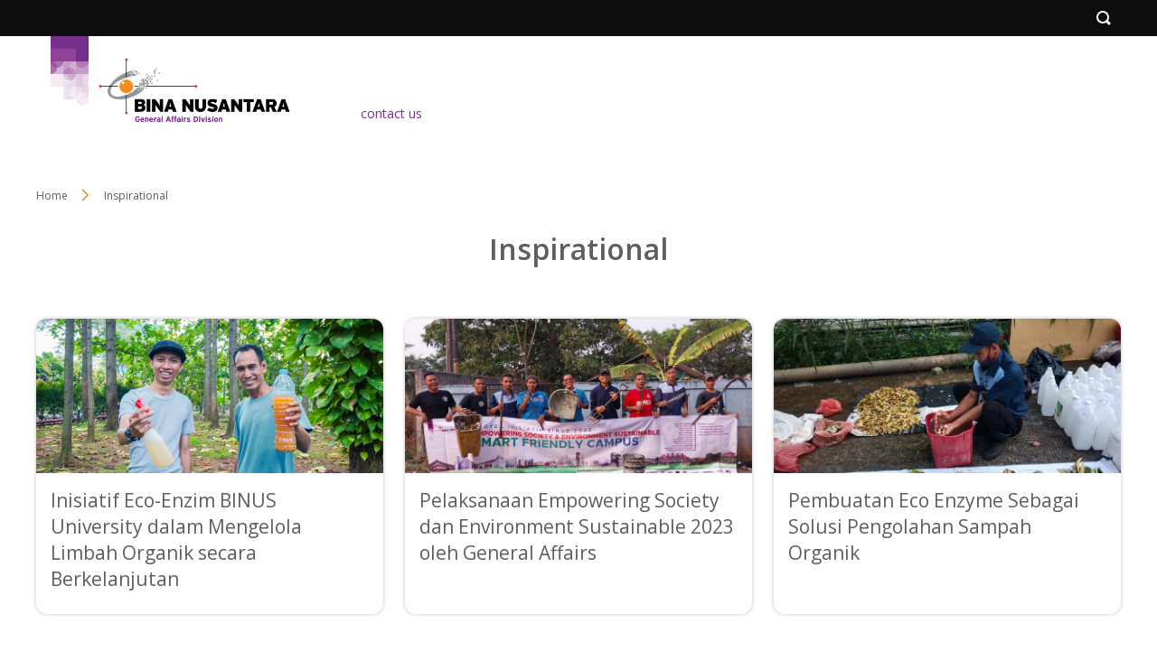

--- FILE ---
content_type: text/css
request_url: https://generalaffairs.binus.edu/wp-content/themes/binus-2022-271-core/compiled/binus-2022-281-generalaffair/css/is_archive/external.css?ver=1.0
body_size: 3417
content:
.image-box{overflow:hidden;position:relative;display:block}.image-box:before{display:block;content:" ";padding-top:44.58333%}.image-box.square:before{padding-top:100%}.image-box.portrait:before{padding-top:224.29907%}.image-box.circle{border-radius:50%}.image-box.contain>img{object-fit:contain}.image-box.contain>picture img{object-fit:contain}.image-box.youtube:before{padding-top:56.25%}.image-box>img{width:100%;height:100%;top:0;object-fit:cover;object-position:top center;position:absolute;display:block;-webkit-transform:translate(0,0);-moz-transform:translate(0,0);-ms-transform:translate(0,0);-o-transform:translate(0,0);transform:translate(0,0)}.image-box>picture{position:absolute;left:0;right:0;top:0;bottom:0}.image-box>picture img{width:100%;height:100%;top:0;object-fit:cover;object-position:top center;position:absolute;display:block;-webkit-transform:translate(0,0);-moz-transform:translate(0,0);-ms-transform:translate(0,0);-o-transform:translate(0,0);transform:translate(0,0)}.image-box .default-image{object-position:center !important}.image-box .icon-play{position:absolute;width:30px;height:30px;left:50%;top:50%;margin:-15px 0 0 -15px}.flex-wrap{display:flex;flex-wrap:wrap}.flex-flat{display:flex;flex-wrap:wrap}.flex-flat>*{flex:1 1 max-content}.v-center{align-items:center;align-content:center}.h-center{justify-content:center;justify-items:center}.self-auto{align-self:auto}.self-start{align-self:flex-start}.self-end{align-self:flex-end}.self-center{align-self:center}.justify-self-auto{justify-self:auto}.justify-self-start{justify-self:start}.justify-self-end{justify-self:end}.justify-self-center{justify-self:center}.justify-self-stretch{justify-self:stretch}.self-position-center{object-position:center}.italic{font-style:italic}.font-light{font-weight:200}.font-normal{font-weight:400}.font-bold{font-weight:700}.font-semibold{font-weight:600}.leading-none{line-height:.75rem}.leading-tight{line-height:1rem}.leading-relaxed{line-height:1.25rem}.leading-loose{line-height:1.5rem}.leading-text{line-height:1.49975em}.text-left{text-align:left}.text-center{text-align:center}.text-right{text-align:right}.text-justify{text-align:justify}.meta-text{font-size:.875rem;line-height:1em;color:#919191}.meta-text.multi-line{line-height:1.49975em}.meta-text.-inherit{color:inherit}.bg-brand{background-color:#3117c2}.bg{background-repeat:no-repeat}.bg-auto{background-size:auto}.bg-cover{background-size:cover}.bg-contain{background-size:contain}.bg-gradient-down{background-image:linear-gradient(180deg,#003460 1%,#0678b1 99%)}.bg-gradient-up{background-image:linear-gradient(180deg,#34a4dc 0,#015581 100%)}.rounded{border-radius:16px}.rounded-none{border-radius:0}.rounded-sm{border-radius:12px}.color-white{color:#fff !important}.color-green{color:#11bd74 !important}.color-red{color:#ee3430 !important}.color-orange{color:#e48118 !important}.color-brand{color:#3117c2 !important}.color-current{color:currentColor !important}.color-inherit{color:inherit !important}.shadow{box-shadow:0 0 4px 0 rgba(0,0,0,0.24)}input.btn{cursor:pointer}.btn{text-align:center;border-radius:22px;display:inline-block;padding:13px 35px 14px;text-decoration:none;outline:0;font-size:14px;line-height:17px;border:solid 1px #c9c9c9;color:#fff;font-weight:600}.btn.btn-block{display:block;width:100%}.btn.btn-reverse{background:#fff !important}.btn.btn-small{padding:8px 14px 9px;font-size:12px}.btn .svg{margin-right:5px;height:16px;width:16px;vertical-align:bottom}.btn svg path{fill:currentColor}.btn.btn-primary{background:#3117c2;border-color:#3117c2}.btn.btn-primary.btn-reverse{color:#3117c2;background:#fff;border-color:currentColor}.btn.btn-primary.btn-reverse:hover{color:#251294}.btn.btn-primary.btn-reverse:active{color:#200f7e}.btn.btn-primary:hover{border-color:#251294;background:#251294}.btn.btn-primary:active{border-color:#200f7e;background:#200f7e}.btn.btn-orange{background:#e48118;border-color:#e48118}.btn.btn-orange.btn-reverse{color:#e48118;background:#fff;border-color:currentColor}.btn.btn-orange.btn-reverse:hover{color:#b66713}.btn.btn-orange.btn-reverse:active{color:#9f5a11}.btn.btn-orange:hover{border-color:#b66713;background:#b66713}.btn.btn-orange:active{border-color:#9f5a11;background:#9f5a11}.btn.btn-grey{background:#cdcdcd;border-color:#cdcdcd}.btn.btn-grey.btn-reverse{color:#cdcdcd;background:#fff;border-color:currentColor}.btn.btn-grey.btn-reverse:hover{color:#b4b4b4}.btn.btn-grey.btn-reverse:active{color:#a7a7a7}.btn.btn-grey:hover{border-color:#c5c5c5;background:#c5c5c5}.btn.btn-grey:active{border-color:#a7a7a7;background:#a7a7a7}.btn.btn-white{background:#fff;color:#5e5e5e}.svg{display:inline-block;vertical-align:middle}.svg svg{max-height:100%;vertical-align:middle;display:block}.skeleton{display:block;background-image:linear-gradient(90deg,#d9d9d9 0,#f9f9f9 50%,#d9d9d9 100%);background-position:150%;background-size:200%;animation:SkeletonSlide 1.5s infinite;min-height:20px}@keyframes SkeletonSlide{to{background-position:-100% 0}}@media(max-width:767.98px){.binus-menu{position:fixed;width:90%;height:100%;right:0;top:0;background:#333;color:#fff;overflow:auto;padding-top:50px;box-shadow:0 0 4px 0 rgba(0,0,0,0.24);z-index:10}.binus-menu .menu-item{padding:0 0 0 10px}.binus-menu .wrapper-menu{font-weight:200;display:block;padding:12px 45px 12px 11px;padding-right:45px;position:relative;border-bottom:solid 1px #444}.binus-menu .parent-pointer{display:block;position:absolute;right:0;top:1px;height:40px;width:40px;color:#333}.binus-menu .parent-pointer:before{position:absolute;right:15px;top:13px;content:" ";border:solid 6px transparent;border-left-color:#fff}.binus-menu .parent-pointer:after{position:absolute;right:17px;top:13px;content:" ";border:solid 6px transparent;border-left-color:currentColor}.binus-menu .sub-menu{position:relative;display:none}.binus-menu .menu-item.active>.sub-menu{display:block}.binus-menu .menu-item.active>.wrapper-menu{font-weight:500}.binus-menu .menu-item.active>.wrapper-menu .parent-pointer:before{border-color:transparent;border-bottom-color:#fff;top:13px;right:15px}.binus-menu .menu-item.active>.wrapper-menu .parent-pointer:after{border-color:transparent;border-bottom-color:currentColor;top:15px;right:15px}.binus-menu .menu-link{text-decoration:none}#header.mobile-active .binus-menu{display:block !important}#header.mobile-active .mobile-menu{z-index:11;top:20px;bottom:auto;right:13px;background:#333;position:fixed}#header.mobile-active .mobile-menu .open{display:none}#header.mobile-active .mobile-menu .close{display:block}}@media(min-width:768px){.binus-menu .menu>.menu-item>.wrapper-menu .parent-pointer{display:block;position:absolute;right:-3px;height:20px;top:0;width:20px;padding:6px 0 0 6px;cursor:pointer}.binus-menu .menu>.menu-item>.wrapper-menu .parent-pointer:before{content:" ";border:solid 5px transparent;border-top-color:currentColor;display:block;position:absolute}.binus-menu .menu>.menu-item>.wrapper-menu .parent-pointer:hover{color:#e48118}.binus-menu .menu>.menu-item>.wrapper-menu a:hover{color:#e48118 !important}.binus-menu .menu>.menu-item.active{color:#e48118}.extra-menu.on{display:block}.extra-menu.on .trigger{position:absolute;right:15px;bottom:2px}.extra-menu.on+.menu-top-navigation-container{margin-right:40px}}#header .submenu-tippy{padding:0;background:0}#header .submenu-tippy .tippy-box{width:100%;max-width:none !important;border-radius:0 0 6px 6px;background:#333;color:#fff;box-shadow:0 0 4px 0 rgba(0,0,0,0.24)}#header .submenu-tippy .tippy-arrow{display:none}#header .submenu-tippy .tippy-content{padding:0}#header .submenu-tippy .tippy-content>ul .container{padding:0}#header .submenu-tippy .tippy-content>ul>.menu-item{padding:10px;width:210px}#header .submenu-tippy .tippy-content>ul>.menu-item>.wrapper-menu .menu-link{font-weight:500}#header .submenu-tippy .tippy-content>ul>.menu-item>.sub-menu{margin-top:10px}#header .submenu-tippy .tippy-content>ul>.menu-item>.sub-menu>.menu-item>.wrapper-menu .menu-link:before{content:" ";display:block;width:5px;height:5px;position:absolute;left:-12px;top:7px;border-radius:50%;background:#fff}#header .submenu-tippy .tippy-content>ul>.menu-item>.sub-menu .menu-item{padding:0 0 5px 15px}#header .submenu-tippy .tippy-content>ul>.menu-item>.sub-menu .menu-link{position:relative;font-size:12px}#header .submenu-tippy .tippy-content>ul>.menu-item>.sub-menu .menu-item>.sub-menu{margin-top:10px}#header .submenu-tippy .tippy-content>ul>.menu-item>.sub-menu .menu-item>.sub-menu>.menu-item>.wrapper-menu .menu-link:before{content:" ";display:block;width:5px;height:5px;position:absolute;left:-12px;top:7px;border-radius:50%;background:#fff}#header .submenu-tippy .menu-link{text-decoration:none;font-size:14px;color:inherit;font-weight:inherit;word-break:break-word}#header .submenu-tippy a:hover{color:#e48118}#header .submenu-tippy.area{width:100%;transform:none !important;top:160px !important}@media(min-width:1232px){#header .submenu-tippy.area .tippy-box{margin:0 auto;max-width:1200px !important}}@media(min-width:1472px){#header .submenu-tippy.area .tippy-box{max-width:1440px !important}}#header .submenu-tippy.area .tippy-content>ul{display:flex;flex-wrap:wrap}#header .submenu-tippy.area .tippy-content>ul>.menu-item{padding:18px 12px 22px}#header .submenu-tippy.rectangle{margin-top:23px !important}@media(max-width:767.98px){#header .submenu-tippy{display:none !important}}.semesta-apps-container.active{position:fixed;left:0;top:0;width:100%;height:100%;display:block;z-index:90}.semesta-apps-container.active .black-layer{position:absolute;left:0;top:0;width:100%;height:100%;background:#000;opacity:.7}.semesta-apps-wrapper{width:320px;padding:10px;background:#fff;position:absolute;left:0;height:100%;display:grid;grid-template-rows:88px auto}.semesta-apps-wrapper .pop-infos{overflow:auto}.semesta-apps-wrapper .semesta-apps{margin:-4px 0}.semesta-apps-wrapper .semesta-app{padding:6px 0}.semesta-apps-wrapper .semesta-app .wrapper{padding-left:44px;position:relative;display:block;min-height:32px;display:grid;align-items:center;align-content:center}.semesta-apps-wrapper .semesta-app .wrapper:hover{color:#e48118}.semesta-apps-wrapper .semesta-title{display:block;font-weight:800;color:#000;margin-bottom:24px}.semesta-apps-wrapper .app-icon{width:32px;position:absolute;left:0;top:0}.semesta-apps-wrapper .app-title{display:block}.semesta-apps-wrapper .close-semesta{margin-bottom:24px;display:block}.semesta-apps-wrapper .close-semesta svg{width:20px;height:20px}.semesta-apps-wrapper .close-semesta svg path{fill:#333}.block-header.type-1{margin-bottom:16px;text-align:center}.block-header.type-1 .icon{margin:0 auto 12px;width:100px}.block-header.type-1 .icon>*{width:100%}.block-header.type-1 .icon .svg{height:100px}.block-header.type-1 .h1{font-size:2rem;line-height:1.3125em;font-weight:600}.block-header.type-1 .desc{margin-top:12px;font-size:1rem;line-height:1.375em;display:block}#footer{background:#ebebeb}#footer .logo{padding:19px 0 0 16px}#footer .logo img{display:block;max-width:100%;max-height:72px;width:auto}#footer .adresses{margin:-8px 0 16px}#footer .adresses .address-item{padding:8px 0;font-size:.875rem;line-height:1.42857em;position:relative;padding-left:30px}#footer .adresses .svg{position:absolute;left:0;top:11px;width:16px}#footer .adresses .svg path{fill:currentColor}#footer .socmeds{margin:0 -12px}#footer .socmeds .socmed-item{padding:0 12px}#footer .socmeds .svg{width:16px}#footer .socmeds .svg path{fill:currentColor}#footer .copyright{text-align:center;font-size:12px;line-height:1.2em;padding:8px 0;min-height:42px}#footer .menu-address-area{border-bottom:solid 1px #c9c9c9;padding-bottom:12px;margin-bottom:12px}#footer .menu-footer-container>ul{display:grid;grid-template-columns:33.333% 33.333% 33.333%}#footer .menu-footer-container .menu-link{text-decoration:none;color:inherit;font-size:12px;line-height:1.4em;margin-bottom:10px;display:block;position:relative;padding-right:5px}#footer .menu-footer-container a.menu-link:hover{color:#e48118}#footer .menu-footer-container>ul>.menu-item{padding-bottom:32px}#footer .menu-footer-container>ul>.menu-item>.wrapper-menu .menu-link{font-size:16px;line-height:1.2em;font-weight:600}#footer .menu-footer-container>ul>li>.sub-menu{margin-top:10px}#footer .menu-footer-container>ul>li>.sub-menu .menu-link{padding-left:13px}#footer .menu-footer-container>ul>li>.sub-menu .menu-link::before{content:' ';display:block;position:absolute;left:0;top:4px;background:#e48118;width:5px;height:5px;border-radius:50%}@media(min-width:768px){#footer .menu-address-area{display:grid;grid-template-columns:30% 70%}#footer .connections-area{margin:0;padding-right:42px;grid-column:1;grid-row:1}#footer .menu-footer-container{grid-column:2}#footer .menu-footer-container .menu-link{padding-right:10px}}@media(min-width:1200px){#footer .menu-address-area{display:grid;grid-template-columns:400px auto}#footer .connections-area{margin:0;padding-right:100px}#footer .menu-footer-container>ul{grid-template-columns:25% 25% 25% 25%}#footer .menu-footer-container .menu-link{padding-right:18px}}.post-roll.type-1 .wrapper{color:#5e5e5e;background:#fff;box-shadow:0 0 4px 0 rgba(0,0,0,0.24);border-radius:12px;height:100%;position:relative}.post-roll.type-1 .image-box{border-radius:12px 12px 0 0}.post-roll.type-1 .info-box{padding:16px 16px 24px;border-radius:0 0 12px 12px}.post-roll.type-1 .post-title{font-size:1.3125rem;line-height:1.42857em}.post-roll.type-1.flexing{display:flex;flex-wrap:wrap;margin:-12px}.post-roll.type-1.flexing .post{width:100%;padding:12px}@media(min-width:768px){.post-roll.type-1.flexing .post{width:33.33333%}.post-roll.type-1.flexing .post .wrapper{height:100%}}.wp-pagination-wrapper{text-align:center;height:40px;line-height:40px}@media(min-width:576px){.wp-pagination-wrapper{text-align:right}}.wp-pagination .wp-pagenavi{height:40px;line-height:40px;padding-left:2px;text-align:center}.wp-pagination .wp-pagenavi .page-numbers{font-size:.875em;display:inline-block;margin-left:25px;text-decoration:none}.wp-pagination .wp-pagenavi .page-numbers.current{color:#3117c2;font-weight:600}.wp-pagination .wp-pagenavi .page-numbers:first-child{margin:0}.wp-pagination .wp-pagenavi .prev,.wp-pagination .wp-pagenavi .next{display:inline-block}.wp-pagination .wp-pagenavi .svg{width:40px}.paginationjs-pages{max-width:300px;height:40px;margin:0 auto}.paginationjs-pages ul{display:flex;flex-wrap:wrap;justify-content:center}.paginationjs-pages .paginationjs-prev a{text-indent:-100px;overflow:hidden;display:block;height:40px;width:40px;border-radius:50%;overflow:hidden;border:solid 1px #c9c9c9;padding:0;position:relative;cursor:pointer;z-index:2;background:#e48118;color:#fff}.paginationjs-pages .paginationjs-prev a:before{content:' ';display:block;position:absolute;top:12px;right:6px;border:solid 7px transparent;border-left-color:transparent;border-right-color:currentColor;right:16px}.paginationjs-pages .paginationjs-prev a:after{content:' ';display:block;position:absolute;top:12px;right:8px;border:solid 7px transparent;border-left-color:transparent;border-right-color:#e48118;right:14px}.paginationjs-pages .paginationjs-next a{text-indent:-100px;overflow:hidden;display:block;height:40px;width:40px;border-radius:50%;overflow:hidden;border:solid 1px #c9c9c9;padding:0;position:relative;cursor:pointer;z-index:2;background:#e48118;color:#fff}.paginationjs-pages .paginationjs-next a:before{content:' ';display:block;position:absolute;top:12px;right:6px;border:solid 7px transparent;border-left-color:currentColor}.paginationjs-pages .paginationjs-next a:after{content:' ';display:block;position:absolute;top:12px;right:8px;border:solid 7px transparent;border-left-color:#e48118}.paginationjs-pages .paginationjs-page{line-height:40px}.paginationjs-pages .paginationjs-page.active{color:#3117c2;font-weight:600}.paginationjs-pages .paginationjs-ellipsis{line-height:40px}.paginationjs-pages .paginationjs-page{flex:1;padding:0 6px;font-size:.875em;text-align:center}

--- FILE ---
content_type: text/css
request_url: https://generalaffairs.binus.edu/wp-content/themes/binus-2022-271-core/compiled/binus-2022-281-generalaffair/svg/is_archive/icons.data.svg.css?v=1.0
body_size: 5217
content:
.svgcon-arrow-left-3{background:url('data:image/svg+xml;charset%3DUS-ASCII,%3Csvg%20id%3D%22btn-right%22%20xmlns%3D%22http%3A%2F%2Fwww.w3.org%2F2000%2Fsvg%22%20viewBox%3D%220%200%2040%2040%22%3E%20%20%3Ccircle%20id%3D%22Oval_3_Copy%22%20data-name%3D%22Oval%203%20Copy%22%20cx%3D%2220%22%20cy%3D%2220%22%20r%3D%2220%22%20fill%3D%22%23fea805%22%2F%3E%20%20%3Cpath%20id%3D%22Page_1_Copy%22%20data-name%3D%22Page%201%20Copy%22%20d%3D%22M-.722%2C0-8%2C7l7.278%2C7L0%2C13-6.241%2C7%2C0%2C1Z%22%20transform%3D%22translate%2824%2012.999%29%22%20fill%3D%22%23fff%22%2F%3E%3C%2Fsvg%3E')}

.svgcon-arrow-right-3{background:url('data:image/svg+xml;charset%3DUS-ASCII,%3Csvg%20id%3D%22btn-right%22%20xmlns%3D%22http%3A%2F%2Fwww.w3.org%2F2000%2Fsvg%22%20viewBox%3D%220%200%2040%2040%22%3E%20%20%3Ccircle%20id%3D%22Oval_3_Copy%22%20data-name%3D%22Oval%203%20Copy%22%20cx%3D%2220%22%20cy%3D%2220%22%20r%3D%2220%22%20fill%3D%22%23fea805%22%2F%3E%20%20%3Cpath%20id%3D%22Page_1_Copy%22%20data-name%3D%22Page%201%20Copy%22%20d%3D%22M-7.278%2C0%2C0%2C7l-7.278%2C7L-8%2C13-1.76%2C7-8%2C1Z%22%20transform%3D%22translate%2824%2012.999%29%22%20fill%3D%22%23fff%22%2F%3E%3C%2Fsvg%3E')}

.svgcon-binus-ribbon{background:url('data:image/svg+xml;charset%3DUS-ASCII,%3C%3Fxml%20version%3D%221.0%22%20encoding%3D%22UTF-8%22%3F%3E%3Csvg%20width%3D%2242px%22%20height%3D%2277px%22%20viewBox%3D%220%200%2042%2077%22%20version%3D%221.1%22%20xmlns%3D%22http%3A%2F%2Fwww.w3.org%2F2000%2Fsvg%22%20xmlns%3Axlink%3D%22http%3A%2F%2Fwww.w3.org%2F1999%2Fxlink%22%3E%20%20%20%20%20%20%20%20%3Ctitle%3Ebinus-ribbon%3C%2Ftitle%3E%20%20%20%20%3Cdesc%3ECreated%20with%20Sketch.%3C%2Fdesc%3E%20%20%20%20%3Cdefs%3E%3C%2Fdefs%3E%20%20%20%20%3Cg%20id%3D%22icon%22%20stroke%3D%22none%22%20stroke-width%3D%221%22%20fill%3D%22none%22%20fill-rule%3D%22evenodd%22%3E%20%20%20%20%20%20%20%20%3Cg%20id%3D%22Color-icon-%28mobile%29%22%20transform%3D%22translate%28-804.000000%2C%20-456.000000%29%22%20fill-rule%3D%22nonzero%22%3E%20%20%20%20%20%20%20%20%20%20%20%20%3Cg%20id%3D%22binus-ribbon%22%20transform%3D%22translate%28804.000000%2C%20456.000000%29%22%3E%20%20%20%20%20%20%20%20%20%20%20%20%20%20%20%20%3Crect%20id%3D%22Rectangle-path%22%20fill%3D%22%23904296%22%20opacity%3D%220.4%22%20x%3D%220%22%20y%3D%2228%22%20width%3D%2228%22%20height%3D%2214%22%3E%3C%2Frect%3E%20%20%20%20%20%20%20%20%20%20%20%20%20%20%20%20%3Crect%20id%3D%22Rectangle-path%22%20fill%3D%22%23904296%22%20opacity%3D%220.2%22%20x%3D%2214%22%20y%3D%2228%22%20width%3D%2228%22%20height%3D%2242%22%3E%3C%2Frect%3E%20%20%20%20%20%20%20%20%20%20%20%20%20%20%20%20%3Crect%20id%3D%22Rectangle-path%22%20fill%3D%22%23904296%22%20x%3D%220%22%20y%3D%2214%22%20width%3D%2228%22%20height%3D%2214%22%3E%3C%2Frect%3E%20%20%20%20%20%20%20%20%20%20%20%20%20%20%20%20%3Crect%20id%3D%22Rectangle-path%22%20fill%3D%22%23F6EBF3%22%20x%3D%220%22%20y%3D%2242%22%20width%3D%2214%22%20height%3D%2214%22%3E%3C%2Frect%3E%20%20%20%20%20%20%20%20%20%20%20%20%20%20%20%20%3Crect%20id%3D%22Rectangle-path%22%20fill%3D%22%23904296%22%20opacity%3D%220.4%22%20x%3D%2228%22%20y%3D%2228%22%20width%3D%2214%22%20height%3D%2214%22%3E%3C%2Frect%3E%20%20%20%20%20%20%20%20%20%20%20%20%20%20%20%20%3Crect%20id%3D%22Rectangle-path%22%20fill%3D%22%23EAC3E1%22%20opacity%3D%220.2%22%20x%3D%2228%22%20y%3D%2256%22%20width%3D%2214%22%20height%3D%2214%22%3E%3C%2Frect%3E%20%20%20%20%20%20%20%20%20%20%20%20%20%20%20%20%3Crect%20id%3D%22Rectangle-path%22%20fill%3D%22%23904296%22%20opacity%3D%220.1%22%20x%3D%2228%22%20y%3D%2242%22%20width%3D%2214%22%20height%3D%2214%22%3E%3C%2Frect%3E%20%20%20%20%20%20%20%20%20%20%20%20%20%20%20%20%3Cpath%20d%3D%22M28%2C70%20C28%2C66.1%2031.1%2C63%2035%2C63%20C38.9%2C63%2042%2C66.1%2042%2C70%20L28%2C70%20Z%22%20id%3D%22Shape%22%20fill%3D%22%23FFFFFF%22%20opacity%3D%220.4%22%3E%3C%2Fpath%3E%20%20%20%20%20%20%20%20%20%20%20%20%20%20%20%20%3Cpath%20d%3D%22M0%2C28%20C3.9%2C28%207%2C31.1%207%2C35%20C7%2C38.9%203.9%2C42%200%2C42%20L0%2C28%20Z%22%20id%3D%22Shape%22%20fill%3D%22%23904296%22%20opacity%3D%220.6%22%3E%3C%2Fpath%3E%20%20%20%20%20%20%20%20%20%20%20%20%20%20%20%20%3Cpath%20d%3D%22M28%2C42%20C24.1%2C42%2021%2C38.9%2021%2C35%20C21%2C31.1%2024.1%2C28%2028%2C28%20L28%2C42%20Z%22%20id%3D%22Shape%22%20fill%3D%22%23FFFFFF%22%20opacity%3D%220.2%22%3E%3C%2Fpath%3E%20%20%20%20%20%20%20%20%20%20%20%20%20%20%20%20%3Cpath%20d%3D%22M42%2C56%20C38.1%2C56%2035%2C52.9%2035%2C49%20C35%2C45.1%2038.1%2C42%2042%2C42%20L42%2C56%20Z%22%20id%3D%22Shape%22%20fill%3D%22%23FFFFFF%22%20opacity%3D%220.3%22%3E%3C%2Fpath%3E%20%20%20%20%20%20%20%20%20%20%20%20%20%20%20%20%3Cpath%20d%3D%22M28%2C70%20C24.1%2C70%2021%2C66.9%2021%2C63%20C21%2C59.1%2024.1%2C56%2028%2C56%20L28%2C70%20Z%22%20id%3D%22Shape%22%20fill%3D%22%23FFFFFF%22%20opacity%3D%220.5%22%3E%3C%2Fpath%3E%20%20%20%20%20%20%20%20%20%20%20%20%20%20%20%20%3Cpath%20d%3D%22M42%2C70%20C42%2C73.9%2038.9%2C77%2035%2C77%20C31.1%2C77%2028%2C73.9%2028%2C70%20L42%2C70%20Z%22%20id%3D%22Shape%22%20fill%3D%22%23F6EBF3%22%3E%3C%2Fpath%3E%20%20%20%20%20%20%20%20%20%20%20%20%20%20%20%20%3Cpath%20d%3D%22M42%2C28%20C42%2C31.9%2038.9%2C35%2035%2C35%20C31.1%2C35%2028%2C31.9%2028%2C28%20L42%2C28%20Z%22%20id%3D%22Shape%22%20fill%3D%22%23904296%22%20opacity%3D%220.4%22%3E%3C%2Fpath%3E%20%20%20%20%20%20%20%20%20%20%20%20%20%20%20%20%3Cpath%20d%3D%22M14%2C28%20C14%2C31.9%2010.9%2C35%207%2C35%20C3.1%2C35%200%2C31.9%200%2C28%20L14%2C28%20Z%22%20id%3D%22Shape%22%20fill%3D%22%23904296%22%20opacity%3D%220.6%22%3E%3C%2Fpath%3E%20%20%20%20%20%20%20%20%20%20%20%20%20%20%20%20%3Cpath%20d%3D%22M28%2C42%20C28%2C45.9%2024.9%2C49%2021%2C49%20C17.1%2C49%2014%2C45.9%2014%2C42%20L28%2C42%20Z%22%20id%3D%22Shape%22%20fill%3D%22%23904296%22%20opacity%3D%220.3%22%3E%3C%2Fpath%3E%20%20%20%20%20%20%20%20%20%20%20%20%20%20%20%20%3Cpath%20d%3D%22M14%2C42%20C14%2C38.1%2017.1%2C35%2021%2C35%20C24.9%2C35%2028%2C38.1%2028%2C42%20L14%2C42%20Z%22%20id%3D%22Shape%22%20fill%3D%22%23904296%22%20opacity%3D%220.3%22%3E%3C%2Fpath%3E%20%20%20%20%20%20%20%20%20%20%20%20%20%20%20%20%3Cpath%20d%3D%22M14%2C42%20C17.9%2C42%2021%2C45.1%2021%2C49%20C21%2C52.9%2017.9%2C56%2014%2C56%20L14%2C42%20Z%22%20id%3D%22Shape%22%20fill%3D%22%23FFFFFF%22%20opacity%3D%220.3%22%3E%3C%2Fpath%3E%20%20%20%20%20%20%20%20%20%20%20%20%20%20%20%20%3Cpath%20d%3D%22M28%2C56%20C31.9%2C56%2035%2C59.1%2035%2C63%20C35%2C66.9%2031.9%2C70%2028%2C70%20L28%2C56%20Z%22%20id%3D%22Shape%22%20fill%3D%22%23FFFFFF%22%20opacity%3D%220.25%22%3E%3C%2Fpath%3E%20%20%20%20%20%20%20%20%20%20%20%20%20%20%20%20%3Cpath%20d%3D%22M14%2C56%20C17.9%2C56%2021%2C59.1%2021%2C63%20C21%2C66.9%2017.9%2C70%2014%2C70%20L14%2C56%20Z%22%20id%3D%22Shape%22%20fill%3D%22%23FFFFFF%22%20opacity%3D%220.3%22%3E%3C%2Fpath%3E%20%20%20%20%20%20%20%20%20%20%20%20%20%20%20%20%3Cpolygon%20id%3D%22Shape%22%20fill%3D%22%23762F8D%22%20points%3D%220%2014%2028%2014%2028%2028%2042%2028%2042%200%200%200%22%3E%3C%2Fpolygon%3E%20%20%20%20%20%20%20%20%20%20%20%20%3C%2Fg%3E%20%20%20%20%20%20%20%20%3C%2Fg%3E%20%20%20%20%3C%2Fg%3E%3C%2Fsvg%3E')}

.svgcon-call{background:url('data:image/svg+xml;charset%3DUS-ASCII,%3C%3Fxml%20version%3D%221.0%22%20encoding%3D%22UTF-8%22%3F%3E%3Csvg%20viewBox%3D%220%200%2016%2016%22%20version%3D%221.1%22%20xmlns%3D%22http%3A%2F%2Fwww.w3.org%2F2000%2Fsvg%22%20xmlns%3Axlink%3D%22http%3A%2F%2Fwww.w3.org%2F1999%2Fxlink%22%3E%20%20%20%20%3Cg%20id%3D%22maps-%2B-contact-us%22%20stroke%3D%22none%22%20stroke-width%3D%221%22%20fill%3D%22none%22%20fill-rule%3D%22evenodd%22%3E%20%20%20%20%20%20%20%20%3Cg%20id%3D%22maps-%2B-contact-us-2%22%20transform%3D%22translate%28-546.000000%2C%20-411.000000%29%22%3E%20%20%20%20%20%20%20%20%20%20%20%20%3Cg%20id%3D%22Group%22%20transform%3D%22translate%28160.000000%2C%20234.000000%29%22%3E%20%20%20%20%20%20%20%20%20%20%20%20%20%20%20%20%3Cg%20id%3D%22ic-phone%22%20transform%3D%22translate%28384.000000%2C%20175.000000%29%22%3E%20%20%20%20%20%20%20%20%20%20%20%20%20%20%20%20%20%20%20%20%3Cpolygon%20id%3D%22Path%22%20points%3D%220%200%2020%200%2020%2020%200%2020%22%3E%3C%2Fpolygon%3E%20%20%20%20%20%20%20%20%20%20%20%20%20%20%20%20%20%20%20%20%3Cpath%20d%3D%22M5.51666667%2C8.99166667%20C6.71666667%2C11.35%208.65%2C13.275%2011.0083333%2C14.4833333%20L12.8416667%2C12.65%20C13.0666667%2C12.425%2013.4%2C12.35%2013.6916667%2C12.45%20C14.625%2C12.7583333%2015.6333333%2C12.925%2016.6666667%2C12.925%20C17.125%2C12.925%2017.5%2C13.3%2017.5%2C13.7583333%20L17.5%2C16.6666667%20C17.5%2C17.125%2017.125%2C17.5%2016.6666667%2C17.5%20C8.84166667%2C17.5%202.5%2C11.1583333%202.5%2C3.33333333%20C2.5%2C2.875%202.875%2C2.5%203.33333333%2C2.5%20L6.25%2C2.5%20C6.70833333%2C2.5%207.08333333%2C2.875%207.08333333%2C3.33333333%20C7.08333333%2C4.375%207.25%2C5.375%207.55833333%2C6.30833333%20C7.65%2C6.6%207.58333333%2C6.925%207.35%2C7.15833333%20L5.51666667%2C8.99166667%20Z%22%20id%3D%22Path%22%20fill%3D%22%23F18700%22%20fill-rule%3D%22nonzero%22%3E%3C%2Fpath%3E%20%20%20%20%20%20%20%20%20%20%20%20%20%20%20%20%3C%2Fg%3E%20%20%20%20%20%20%20%20%20%20%20%20%3C%2Fg%3E%20%20%20%20%20%20%20%20%3C%2Fg%3E%20%20%20%20%3C%2Fg%3E%3C%2Fsvg%3E')}

.svgcon-header-menu-burger{background:url('data:image/svg+xml;charset%3DUS-ASCII,%3Csvg%20xmlns%3D%22http%3A%2F%2Fwww.w3.org%2F2000%2Fsvg%22%20width%3D%2218%22%20height%3D%2212%22%20viewBox%3D%220%200%2018%2012%22%3E%20%20%3Cpath%20fill%3D%22%23737373%22%20d%3D%22M0%2C12%20L18%2C12%20L18%2C10%20L0%2C10%20L0%2C12%20Z%20M0%2C7%20L18%2C7%20L18%2C5%20L0%2C5%20L0%2C7%20Z%20M0%2C0%20L0%2C2%20L18%2C2%20L18%2C0%20L0%2C0%20Z%22%2F%3E%3C%2Fsvg%3E')}

.svgcon-header-menu-close{background:url('data:image/svg+xml;charset%3DUS-ASCII,%3Csvg%20xmlns%3D%22http%3A%2F%2Fwww.w3.org%2F2000%2Fsvg%22%20width%3D%2214%22%20height%3D%2214%22%20viewBox%3D%220%200%2014%2014%22%3E%20%20%3Cpolygon%20fill%3D%22%23737373%22%20points%3D%2214%201.41%2012.59%200%207%205.59%201.41%200%200%201.41%205.59%207%200%2012.59%201.41%2014%207%208.41%2012.59%2014%2014%2012.59%208.41%207%22%2F%3E%3C%2Fsvg%3E')}

.svgcon-mail-2{background:url('data:image/svg+xml;charset%3DUS-ASCII,%3C%3Fxml%20version%3D%221.0%22%20encoding%3D%22UTF-8%22%3F%3E%3Csvg%20viewBox%3D%220%200%2018%2014%22%20version%3D%221.1%22%20xmlns%3D%22http%3A%2F%2Fwww.w3.org%2F2000%2Fsvg%22%20xmlns%3Axlink%3D%22http%3A%2F%2Fwww.w3.org%2F1999%2Fxlink%22%3E%20%20%20%20%3Cg%20id%3D%22Page-1%22%20stroke%3D%22none%22%20stroke-width%3D%221%22%20fill%3D%22none%22%20fill-rule%3D%22evenodd%22%3E%20%20%20%20%20%20%20%20%3Cg%20id%3D%2200-microsite-orientasi-BINUS-OL%22%20transform%3D%22translate%28-881.000000%2C%20-4147.000000%29%22%3E%20%20%20%20%20%20%20%20%20%20%20%20%3Cg%20id%3D%22ic-mail%22%20transform%3D%22translate%28880.000000%2C%204144.000000%29%22%3E%20%20%20%20%20%20%20%20%20%20%20%20%20%20%20%20%3Crect%20id%3D%22Rectangle%22%20x%3D%220%22%20y%3D%220%22%20width%3D%2220%22%20height%3D%2220%22%3E%3C%2Frect%3E%20%20%20%20%20%20%20%20%20%20%20%20%20%20%20%20%3Cpath%20d%3D%22M17%2C6.71428571%20L10%2C11%20L3%2C6.71428571%20L3%2C5%20L10%2C9.28571429%20L17%2C5%20L17%2C6.71428571%20Z%20M17.2%2C3%20L2.8%2C3%20C1.81%2C3%201.009%2C3.7875%201.009%2C4.75%20L1%2C15.25%20C1%2C16.2125%201.81%2C17%202.8%2C17%20L17.2%2C17%20C18.19%2C17%2019%2C16.2125%2019%2C15.25%20L19%2C4.75%20C19%2C3.7875%2018.19%2C3%2017.2%2C3%20L17.2%2C3%20Z%22%20id%3D%22sosmed---mail%22%20fill%3D%22%23FFFFFF%22%3E%3C%2Fpath%3E%20%20%20%20%20%20%20%20%20%20%20%20%3C%2Fg%3E%20%20%20%20%20%20%20%20%3C%2Fg%3E%20%20%20%20%3C%2Fg%3E%3C%2Fsvg%3E')}

.svgcon-map-point{background:url('data:image/svg+xml;charset%3DUS-ASCII,%3Csvg%20xmlns%3D%22http%3A%2F%2Fwww.w3.org%2F2000%2Fsvg%22%20viewBox%3D%220%200%2010%2016%22%3E%20%20%3Cpath%20fill%3D%22%23737373%22%20fill-rule%3D%22evenodd%22%20d%3D%22M5%2C6.74989582%20C4.12125%2C6.74989582%203.41%2C5.96716393%203.41%2C5.0004167%20C3.41%2C4.03366947%204.12125%2C3.24960413%205%2C3.24960413%20C5.87875%2C3.24960413%206.59%2C4.03366947%206.59%2C5.0004167%20C6.59%2C5.96716393%205.87875%2C6.74989582%205%2C6.74989582%20M5%2C0%20C3.00125%2C0%200%2C1.00008334%200%2C5.0004167%20C0%2C6.99924994%203.99875%2C13.9998333%205%2C16%20C6.00125%2C13.9998333%2010%2C6.99924994%2010%2C5.0004167%20C10%2C1.00008334%207.00125%2C0%205%2C0%22%2F%3E%3C%2Fsvg%3E')}

.svgcon-nine-dots{background:url('data:image/svg+xml;charset%3DUS-ASCII,%3Csvg%20xmlns%3D%22http%3A%2F%2Fwww.w3.org%2F2000%2Fsvg%22%20width%3D%2220%22%20height%3D%2220%22%20viewBox%3D%220%200%2020%2020%22%3E%20%20%3Cpath%20fill%3D%22%23FFF%22%20d%3D%22M16.6666667%2C20%20C15.7461921%2C20%2015%2C19.2538079%2015%2C18.3333333%20L15%2C16.6666667%20C15%2C15.7461921%2015.7461921%2C15%2016.6666667%2C15%20L18.3333333%2C15%20C19.2538079%2C15%2020%2C15.7461921%2020%2C16.6666667%20L20%2C18.3333333%20C20%2C19.2538079%2019.2538079%2C20%2018.3333333%2C20%20L16.6666667%2C20%20Z%20M9.16666667%2C20%20C8.24619208%2C20%207.5%2C19.2538079%207.5%2C18.3333333%20L7.5%2C16.6666667%20C7.5%2C15.7461921%208.24619208%2C15%209.16666667%2C15%20L10.8333333%2C15%20C11.7538079%2C15%2012.5%2C15.7461921%2012.5%2C16.6666667%20L12.5%2C18.3333333%20C12.5%2C19.2538079%2011.7538079%2C20%2010.8333333%2C20%20L9.16666667%2C20%20Z%20M1.66666667%2C20%20C0.746192084%2C20%200%2C19.2538079%200%2C18.3333333%20L0%2C16.6666667%20C0%2C15.7461921%200.746192084%2C15%201.66666667%2C15%20L3.33333333%2C15%20C4.25380792%2C15%205%2C15.7461921%205%2C16.6666667%20L5%2C18.3333333%20C5%2C19.2538079%204.25380792%2C20%203.33333333%2C20%20L1.66666667%2C20%20Z%20M16.6666667%2C12.5%20C15.7461921%2C12.5%2015%2C11.7538079%2015%2C10.8333333%20L15%2C9.16666667%20C15%2C8.24619208%2015.7461921%2C7.5%2016.6666667%2C7.5%20L18.3333333%2C7.5%20C19.2538079%2C7.5%2020%2C8.24619208%2020%2C9.16666667%20L20%2C10.8333333%20C20%2C11.7538079%2019.2538079%2C12.5%2018.3333333%2C12.5%20L16.6666667%2C12.5%20Z%20M7.5%2C10%20C7.5%2C8.61928813%208.61928813%2C7.5%2010%2C7.5%20C11.3807119%2C7.5%2012.5%2C8.61928813%2012.5%2C10%20C12.5%2C11.3807119%2011.3807119%2C12.5%2010%2C12.5%20C8.61928813%2C12.5%207.5%2C11.3807119%207.5%2C10%20Z%20M1.66666667%2C12.5%20C0.746192084%2C12.5%200%2C11.7538079%200%2C10.8333333%20L0%2C9.16666667%20C0%2C8.24619208%200.746192084%2C7.5%201.66666667%2C7.5%20L3.33333333%2C7.5%20C4.25380792%2C7.5%205%2C8.24619208%205%2C9.16666667%20L5%2C10.8333333%20C5%2C11.7538079%204.25380792%2C12.5%203.33333333%2C12.5%20L1.66666667%2C12.5%20Z%20M16.6666667%2C5%20C15.7461921%2C5%2015%2C4.25380792%2015%2C3.33333333%20L15%2C1.66666667%20C15%2C0.746192084%2015.7461921%2C0%2016.6666667%2C0%20L18.3333333%2C0%20C19.2538079%2C0%2020%2C0.746192084%2020%2C1.66666667%20L20%2C3.33333333%20C20%2C4.25380792%2019.2538079%2C5%2018.3333333%2C5%20L16.6666667%2C5%20Z%20M9.16666667%2C5%20C8.24619208%2C5%207.5%2C4.25380792%207.5%2C3.33333333%20L7.5%2C1.66666667%20C7.5%2C0.746192084%208.24619208%2C0%209.16666667%2C0%20L10.8333333%2C0%20C11.7538079%2C0%2012.5%2C0.746192084%2012.5%2C1.66666667%20L12.5%2C3.33333333%20C12.5%2C4.25380792%2011.7538079%2C5%2010.8333333%2C5%20L9.16666667%2C5%20Z%20M1.66666667%2C5%20C0.746192084%2C5%200%2C4.25380792%200%2C3.33333333%20L0%2C1.66666667%20C0%2C0.746192084%200.746192084%2C0%201.66666667%2C0%20L3.33333333%2C0%20C4.25380792%2C0%205%2C0.746192084%205%2C1.66666667%20L5%2C3.33333333%20C5%2C4.25380792%204.25380792%2C5%203.33333333%2C5%20L1.66666667%2C5%20Z%22%2F%3E%3C%2Fsvg%3E')}

.svgcon-search{background:url('data:image/svg+xml;charset%3DUS-ASCII,%3Csvg%20xmlns%3D%22http%3A%2F%2Fwww.w3.org%2F2000%2Fsvg%22%20viewBox%3D%220%200%2016%2016%22%3E%20%20%3Cpath%20fill%3D%22%237C7C7C%22%20fill-rule%3D%22evenodd%22%20d%3D%22M7%2C12%20C4.243%2C12%202%2C9.757%202%2C7%20C2%2C4.243%204.243%2C2%207%2C2%20C9.757%2C2%2012%2C4.243%2012%2C7%20C12%2C9.757%209.757%2C12%207%2C12%20M15.646%2C13.525%20L12.892%2C10.771%20C13.59%2C9.682%2014%2C8.39%2014%2C7%20C14%2C3.134%2010.866%2C0%207%2C0%20C3.134%2C0%200%2C3.134%200%2C7%20C0%2C10.866%203.134%2C14%207%2C14%20C8.39%2C14%209.681%2C13.59%2010.77%2C12.892%20L13.524%2C15.646%20C13.719%2C15.841%2014.037%2C15.841%2014.231%2C15.646%20L15.646%2C14.232%20C15.841%2C14.038%2015.841%2C13.719%2015.646%2C13.525%22%2F%3E%3C%2Fsvg%3E')}

.svgcon-socmed-fb-2{background:url('data:image/svg+xml;charset%3DUS-ASCII,%3Csvg%20xmlns%3D%22http%3A%2F%2Fwww.w3.org%2F2000%2Fsvg%22%20viewBox%3D%220%200%2016%2016%22%3E%20%20%3Cpath%20id%3D%22ic-facebook%22%20d%3D%22M15.117%2C0H.883A.883.883%2C0%2C0%2C0%2C0%2C.883V15.117A.883.883%2C0%2C0%2C0%2C.883%2C16H8.546V9.8H6.461V7.389H8.546V5.609a2.91%2C2.91%2C0%2C0%2C1%2C3.106-3.192%2C17.11%2C17.11%2C0%2C0%2C1%2C1.863.1v2.16H12.236c-1%2C0-1.2.476-1.2%2C1.176V7.389h2.391L13.12%2C9.8H11.04V16h4.077A.883.883%2C0%2C0%2C0%2C16%2C15.117V.883A.883.883%2C0%2C0%2C0%2C15.117%2C0%22%20fill%3D%22%23327dc7%22%2F%3E%3C%2Fsvg%3E')}

.svgcon-socmed-ig-2{background:url('data:image/svg+xml;charset%3DUS-ASCII,%3Csvg%20id%3D%22ic-instagram%22%20xmlns%3D%22http%3A%2F%2Fwww.w3.org%2F2000%2Fsvg%22%20viewBox%3D%220%200%2016%2016%22%3E%20%20%3Cpath%20id%3D%22Fill-1%22%20d%3D%22M8.439.444c-2.173%2C0-2.445.009-3.3.048A5.871%2C5.871%2C0%2C0%2C0%2C3.2.864a3.921%2C3.921%2C0%2C0%2C0-1.417.923A3.921%2C3.921%2C0%2C0%2C0%2C.859%2C3.2%2C5.871%2C5.871%2C0%2C0%2C0%2C.487%2C5.146C.448%2C6%2C.439%2C6.272.439%2C8.444s.009%2C2.445.048%2C3.3a5.871%2C5.871%2C0%2C0%2C0%2C.372%2C1.942A3.921%2C3.921%2C0%2C0%2C0%2C1.782%2C15.1a3.922%2C3.922%2C0%2C0%2C0%2C1.417.923%2C5.872%2C5.872%2C0%2C0%2C0%2C1.942.372c.853.039%2C1.126.048%2C3.3.048s2.445-.009%2C3.3-.048a5.872%2C5.872%2C0%2C0%2C0%2C1.942-.372%2C4.091%2C4.091%2C0%2C0%2C0%2C2.34-2.34%2C5.872%2C5.872%2C0%2C0%2C0%2C.372-1.942c.039-.853.048-1.126.048-3.3S16.43%2C6%2C16.391%2C5.146A5.872%2C5.872%2C0%2C0%2C0%2C16.019%2C3.2%2C3.922%2C3.922%2C0%2C0%2C0%2C15.1%2C1.787%2C3.921%2C3.921%2C0%2C0%2C0%2C13.679.864%2C5.871%2C5.871%2C0%2C0%2C0%2C11.737.493C10.884.454%2C10.612.444%2C8.439.444Zm0%2C1.441c2.136%2C0%2C2.389.008%2C3.233.047a4.426%2C4.426%2C0%2C0%2C1%2C1.485.275%2C2.478%2C2.478%2C0%2C0%2C1%2C.92.6%2C2.478%2C2.478%2C0%2C0%2C1%2C.6.92%2C4.426%2C4.426%2C0%2C0%2C1%2C.275%2C1.485c.038.844.047%2C1.1.047%2C3.233s-.008%2C2.389-.047%2C3.233a4.426%2C4.426%2C0%2C0%2C1-.275%2C1.485%2C2.649%2C2.649%2C0%2C0%2C1-1.518%2C1.518%2C4.426%2C4.426%2C0%2C0%2C1-1.485.275c-.843.038-1.1.047-3.233.047s-2.389-.008-3.233-.047a4.426%2C4.426%2C0%2C0%2C1-1.485-.275%2C2.478%2C2.478%2C0%2C0%2C1-.92-.6%2C2.479%2C2.479%2C0%2C0%2C1-.6-.92%2C4.426%2C4.426%2C0%2C0%2C1-.275-1.485c-.038-.844-.047-1.1-.047-3.233s.008-2.389.047-3.233A4.426%2C4.426%2C0%2C0%2C1%2C2.2%2C3.726a2.478%2C2.478%2C0%2C0%2C1%2C.6-.92%2C2.478%2C2.478%2C0%2C0%2C1%2C.92-.6%2C4.426%2C4.426%2C0%2C0%2C1%2C1.485-.275c.844-.038%2C1.1-.047%2C3.233-.047Z%22%20transform%3D%22translate%28-0.439%20-0.444%29%22%20fill%3D%22%23327dc7%22%2F%3E%20%20%3Cpath%20id%3D%22Fill-4%22%20d%3D%22M8.439%2C10.935a2.49%2C2.49%2C0%2C1%2C1%2C2.49-2.49A2.49%2C2.49%2C0%2C0%2C1%2C8.439%2C10.935Zm0-6.327a3.837%2C3.837%2C0%2C1%2C0%2C3.836%2C3.837A3.836%2C3.836%2C0%2C0%2C0%2C8.439%2C4.608Z%22%20transform%3D%22translate%28-0.439%20-0.444%29%22%20fill%3D%22%23327dc7%22%2F%3E%20%20%3Cpath%20id%3D%22Fill-5%22%20d%3D%22M14.593%2C4.434a1.027%2C1.027%2C0%2C1%2C1-1.027-1.027%2C1.027%2C1.027%2C0%2C0%2C1%2C1.027%2C1.027%22%20transform%3D%22translate%28-1.336%20-0.664%29%22%20fill%3D%22%23327dc7%22%2F%3E%3C%2Fsvg%3E')}

.svgcon-socmed-line-2{background:url('data:image/svg+xml;charset%3DUS-ASCII,%3Csvg%20xmlns%3D%22http%3A%2F%2Fwww.w3.org%2F2000%2Fsvg%22%20viewBox%3D%220%200%2016%2015.245%22%3E%20%20%3Cpath%20id%3D%22ic-line%22%20d%3D%22M15.491%2C8.479a.156.156%2C0%2C0%2C1-.156.156H13.811v.589h1.525a.156.156%2C0%2C0%2C1%2C.156.156v.561a.156.156%2C0%2C0%2C1-.156.156H13.811v.589h1.525a.156.156%2C0%2C0%2C1%2C.156.156V11.4a.156.156%2C0%2C0%2C1-.156.156H13.094a.154.154%2C0%2C0%2C1-.108-.044l0%2C0%2C0%2C0a.154.154%2C0%2C0%2C1-.044-.108h0V7.918h0a.155.155%2C0%2C0%2C1%2C.043-.107l0%2C0%2C0%2C0a.155.155%2C0%2C0%2C1%2C.108-.044h2.242a.156.156%2C0%2C0%2C1%2C.156.156Zm-3.1%2C2.924a.156.156%2C0%2C0%2C1-.156.156h-.561a.154.154%2C0%2C0%2C1-.04-.005h0l-.011%2C0%2C0%2C0-.008%2C0-.008%2C0%2C0%2C0-.01-.006h0a.149.149%2C0%2C0%2C1-.04-.038l-1.6-2.16V11.4a.156.156%2C0%2C0%2C1-.156.156H9.232a.156.156%2C0%2C0%2C1-.156-.156V7.918a.156.156%2C0%2C0%2C1%2C.156-.156h.589l.009%2C0h.005l.009%2C0%2C0%2C0%2C.009%2C0%2C0%2C0%2C.008%2C0%2C0%2C0%2C.008.006%2C0%2C0L9.9%2C7.8l0%2C0%2C.009.01h0l.012.016%2C1.6%2C2.157V7.918a.156.156%2C0%2C0%2C1%2C.156-.156h.561a.156.156%2C0%2C0%2C1%2C.156.156Zm-3.862%2C0a.156.156%2C0%2C0%2C1-.156.156H7.813a.156.156%2C0%2C0%2C1-.156-.156V7.918a.156.156%2C0%2C0%2C1%2C.156-.156h.561a.156.156%2C0%2C0%2C1%2C.156.156Zm-1.353%2C0a.156.156%2C0%2C0%2C1-.156.156H4.78a.155.155%2C0%2C0%2C1-.108-.043l0%2C0%2C0%2C0a.155.155%2C0%2C0%2C1-.044-.108h0V7.918a.156.156%2C0%2C0%2C1%2C.156-.156h.561a.156.156%2C0%2C0%2C1%2C.156.156v2.768H7.022a.156.156%2C0%2C0%2C1%2C.156.156ZM18%2C9.492C18%2C5.912%2C14.411%2C3%2C10%2C3S2%2C5.912%2C2%2C9.492c0%2C3.209%2C2.846%2C5.9%2C6.691%2C6.405.261.056.615.172.7.394a1.645%2C1.645%2C0%2C0%2C1%2C.026.723s-.094.565-.114.685c-.035.2-.161.791.693.431a25.827%2C25.827%2C0%2C0%2C0%2C6.286-4.645h0A5.777%2C5.777%2C0%2C0%2C0%2C18%2C9.492Z%22%20transform%3D%22translate%28-2%20-3%29%22%20fill%3D%22%23327dc7%22%2F%3E%3C%2Fsvg%3E')}

.svgcon-socmed-tw-2{background:url('data:image/svg+xml;charset%3DUS-ASCII,%3Csvg%20xmlns%3D%22http%3A%2F%2Fwww.w3.org%2F2000%2Fsvg%22%20viewBox%3D%220%200%2016%2013.333%22%3E%20%20%3Cpath%20id%3D%22ic-twitter%22%20d%3D%22M16%2C1.578a6.437%2C6.437%2C0%2C0%2C1-1.885.53A3.363%2C3.363%2C0%2C0%2C0%2C15.558.246a6.476%2C6.476%2C0%2C0%2C1-2.084.817A3.241%2C3.241%2C0%2C0%2C0%2C11.077%2C0%2C3.325%2C3.325%2C0%2C0%2C0%2C7.795%2C3.366a3.461%2C3.461%2C0%2C0%2C0%2C.085.767A9.245%2C9.245%2C0%2C0%2C1%2C1.114.616%2C3.426%2C3.426%2C0%2C0%2C0%2C2.13%2C5.11%2C3.208%2C3.208%2C0%2C0%2C1%2C.643%2C4.689c0%2C.014%2C0%2C.028%2C0%2C.042a3.348%2C3.348%2C0%2C0%2C0%2C2.633%2C3.3%2C3.211%2C3.211%2C0%2C0%2C1-1.482.058A3.3%2C3.3%2C0%2C0%2C0%2C4.86%2C10.427%2C6.5%2C6.5%2C0%2C0%2C1%2C0%2C11.821a9.125%2C9.125%2C0%2C0%2C0%2C5.032%2C1.512%2C9.4%2C9.4%2C0%2C0%2C0%2C9.34-9.577q0-.219-.009-.435A6.768%2C6.768%2C0%2C0%2C0%2C16%2C1.578%22%20fill%3D%22%23327dc7%22%2F%3E%3C%2Fsvg%3E')}

.svgcon-socmed-wa-2{background:url('data:image/svg+xml;charset%3DUS-ASCII,%3Csvg%20xmlns%3D%22http%3A%2F%2Fwww.w3.org%2F2000%2Fsvg%22%20viewBox%3D%220%200%2016%2016%22%3E%20%20%3Cpath%20id%3D%22ic-whatsapp%22%20d%3D%22M10.033%2C2a7.931%2C7.931%2C0%2C1%2C1%2C0%2C15.862h0a7.993%2C7.993%2C0%2C0%2C1-3.81-.965h0L2%2C18l1.13-4.108A7.926%2C7.926%2C0%2C0%2C1%2C10.033%2C2Zm0%2C1.339a6.587%2C6.587%2C0%2C0%2C0-5.612%2C10.1h0l.157.249-.669%2C2.432%2C2.506-.654.242.143a6.636%2C6.636%2C0%2C0%2C0%2C3.37.919h0a6.616%2C6.616%2C0%2C0%2C0%2C6.624-6.59%2C6.607%2C6.607%2C0%2C0%2C0-6.619-6.595ZM7.211%2C6.324c.133%2C0%2C.265%2C0%2C.381.007s.286-.046.448.342S8.6%2C8.05%2C8.654%2C8.15A.367.367%2C0%2C0%2C1%2C8.67%2C8.5a1.358%2C1.358%2C0%2C0%2C1-.2.332c-.1.116-.209.259-.3.349s-.2.207-.087.406a6%2C6%2C0%2C0%2C0%2C1.107%2C1.378%2C5.434%2C5.434%2C0%2C0%2C0%2C1.6.988c.2.1.315.083.431-.05s.5-.581.63-.78.265-.166.448-.1%2C1.161.548%2C1.36.647.332.149.381.232a1.663%2C1.663%2C0%2C0%2C1-.116.946%2C2.049%2C2.049%2C0%2C0%2C1-1.343.946%2C2.727%2C2.727%2C0%2C0%2C1-1.253-.079A11.418%2C11.418%2C0%2C0%2C1%2C10.2%2C13.3a8.87%2C8.87%2C0%2C0%2C1-3.4-3%2C3.871%2C3.871%2C0%2C0%2C1-.813-2.059%2C2.232%2C2.232%2C0%2C0%2C1%2C.7-1.66A.731.731%2C0%2C0%2C1%2C7.211%2C6.324Z%22%20transform%3D%22translate%28-2%20-2%29%22%20fill%3D%22%23327dc7%22%2F%3E%3C%2Fsvg%3E')}

.svgcon-socmed-youtube{background:url('data:image/svg+xml;charset%3DUS-ASCII,%3C%3Fxml%20version%3D%221.0%22%20encoding%3D%22UTF-8%22%3F%3E%3Csvg%20viewBox%3D%220%200%2034%2024%22%20version%3D%221.1%22%20xmlns%3D%22http%3A%2F%2Fwww.w3.org%2F2000%2Fsvg%22%20xmlns%3Axlink%3D%22http%3A%2F%2Fwww.w3.org%2F1999%2Fxlink%22%3E%20%20%20%20%3Cg%20id%3D%22Page-2%22%20stroke%3D%22none%22%20stroke-width%3D%221%22%20fill%3D%22none%22%20fill-rule%3D%22evenodd%22%3E%20%20%20%20%20%20%20%20%3Cg%20id%3D%22ic-youtube%22%20fill%3D%22%23333%22%3E%20%20%20%20%20%20%20%20%20%20%20%20%3Cpath%20d%3D%22M33.2897959%2C3.74754531%20C34.0001116%2C6.42129884%2034.0001116%2C11.9999442%2034.0001116%2C11.9999442%20C34.0001116%2C11.9999442%2034.0001116%2C17.5785895%2033.2897959%2C20.2520608%20C32.8988143%2C21.7272255%2031.7465803%2C22.8891257%2030.2836881%2C23.2833873%20C27.6321784%2C23.9999442%2017.0001116%2C23.9999442%2017.0001116%2C23.9999442%20C17.0001116%2C23.9999442%206.36804485%2C23.9999442%203.71653519%2C23.2833873%20C2.25364296%2C22.8891257%201.10140892%2C21.7272255%200.71042739%2C20.2520608%20C0.000111627907%2C17.5785895%200.000111627907%2C11.9999442%200.000111627907%2C11.9999442%20C0.000111627907%2C11.9999442%200.000111627907%2C6.42129884%200.71042739%2C3.74754531%20C1.10140892%2C2.27238069%202.25364296%2C1.11076262%203.71653519%2C0.7165011%20C6.36804485%2C-5.58139532e-05%2017.0001116%2C-5.58139532e-05%2017.0001116%2C-5.58139532e-05%20C17.0001116%2C-5.58139532e-05%2027.6321784%2C-5.58139532e-05%2030.2836881%2C0.7165011%20C31.7465803%2C1.11076262%2032.8988143%2C2.27238069%2033.2897959%2C3.74754531%20Z%20M13.6000836%2C17.1428134%20L22.4334115%2C11.999916%20L13.6000836%2C6.8570185%20L13.6000836%2C17.1428134%20Z%22%20id%3D%22Combined-Shape%22%3E%3C%2Fpath%3E%20%20%20%20%20%20%20%20%3C%2Fg%3E%20%20%20%20%3C%2Fg%3E%3C%2Fsvg%3E')}



--- FILE ---
content_type: application/javascript
request_url: https://generalaffairs.binus.edu/wp-content/themes/binus-2022-271-core/compiled/binus-2022-281-generalaffair/lib/@baseNode/@popperjs/core/dist/umd/popper-lite.min.js
body_size: 5147
content:
/**
 * @popperjs/core v2.11.6 - MIT License
 */

!function(e,t){"object"==typeof exports&&"undefined"!=typeof module?t(exports):"function"==typeof define&&define.amd?define(["exports"],t):t((e="undefined"!=typeof globalThis?globalThis:e||self).Popper={})}(this,(function(e){"use strict";function t(e){if(null==e)return window;if("[object Window]"!==e.toString()){var t=e.ownerDocument;return t&&t.defaultView||window}return e}function n(e){return e instanceof t(e).Element||e instanceof Element}function o(e){return e instanceof t(e).HTMLElement||e instanceof HTMLElement}function r(e){return"undefined"!=typeof ShadowRoot&&(e instanceof t(e).ShadowRoot||e instanceof ShadowRoot)}var i=Math.max,a=Math.min,s=Math.round;function f(){var e=navigator.userAgentData;return null!=e&&e.brands?e.brands.map((function(e){return e.brand+"/"+e.version})).join(" "):navigator.userAgent}function c(){return!/^((?!chrome|android).)*safari/i.test(f())}function u(e,r,i){void 0===r&&(r=!1),void 0===i&&(i=!1);var a=e.getBoundingClientRect(),f=1,u=1;r&&o(e)&&(f=e.offsetWidth>0&&s(a.width)/e.offsetWidth||1,u=e.offsetHeight>0&&s(a.height)/e.offsetHeight||1);var l=(n(e)?t(e):window).visualViewport,p=!c()&&i,d=(a.left+(p&&l?l.offsetLeft:0))/f,h=(a.top+(p&&l?l.offsetTop:0))/u,v=a.width/f,m=a.height/u;return{width:v,height:m,top:h,right:d+v,bottom:h+m,left:d,x:d,y:h}}function l(e){var n=t(e);return{scrollLeft:n.pageXOffset,scrollTop:n.pageYOffset}}function p(e){return e?(e.nodeName||"").toLowerCase():null}function d(e){return((n(e)?e.ownerDocument:e.document)||window.document).documentElement}function h(e){return u(d(e)).left+l(e).scrollLeft}function v(e){return t(e).getComputedStyle(e)}function m(e){var t=v(e),n=t.overflow,o=t.overflowX,r=t.overflowY;return/auto|scroll|overlay|hidden/.test(n+r+o)}function g(e,n,r){void 0===r&&(r=!1);var i,a,f=o(n),c=o(n)&&function(e){var t=e.getBoundingClientRect(),n=s(t.width)/e.offsetWidth||1,o=s(t.height)/e.offsetHeight||1;return 1!==n||1!==o}(n),v=d(n),g=u(e,c,r),y={scrollLeft:0,scrollTop:0},b={x:0,y:0};return(f||!f&&!r)&&(("body"!==p(n)||m(v))&&(y=(i=n)!==t(i)&&o(i)?{scrollLeft:(a=i).scrollLeft,scrollTop:a.scrollTop}:l(i)),o(n)?((b=u(n,!0)).x+=n.clientLeft,b.y+=n.clientTop):v&&(b.x=h(v))),{x:g.left+y.scrollLeft-b.x,y:g.top+y.scrollTop-b.y,width:g.width,height:g.height}}function y(e){return"html"===p(e)?e:e.assignedSlot||e.parentNode||(r(e)?e.host:null)||d(e)}function b(e){return["html","body","#document"].indexOf(p(e))>=0?e.ownerDocument.body:o(e)&&m(e)?e:b(y(e))}function w(e,n){var o;void 0===n&&(n=[]);var r=b(e),i=r===(null==(o=e.ownerDocument)?void 0:o.body),a=t(r),s=i?[a].concat(a.visualViewport||[],m(r)?r:[]):r,f=n.concat(s);return i?f:f.concat(w(y(s)))}function x(e){return["table","td","th"].indexOf(p(e))>=0}function O(e){return o(e)&&"fixed"!==v(e).position?e.offsetParent:null}function j(e){for(var n=t(e),i=O(e);i&&x(i)&&"static"===v(i).position;)i=O(i);return i&&("html"===p(i)||"body"===p(i)&&"static"===v(i).position)?n:i||function(e){var t=/firefox/i.test(f());if(/Trident/i.test(f())&&o(e)&&"fixed"===v(e).position)return null;var n=y(e);for(r(n)&&(n=n.host);o(n)&&["html","body"].indexOf(p(n))<0;){var i=v(n);if("none"!==i.transform||"none"!==i.perspective||"paint"===i.contain||-1!==["transform","perspective"].indexOf(i.willChange)||t&&"filter"===i.willChange||t&&i.filter&&"none"!==i.filter)return n;n=n.parentNode}return null}(e)||n}var E="top",L="bottom",M="right",W="left",P=[E,L,M,W],T="end",H="viewport",D="popper",R=["beforeRead","read","afterRead","beforeMain","main","afterMain","beforeWrite","write","afterWrite"];function k(e){var t=new Map,n=new Set,o=[];function r(e){n.add(e.name),[].concat(e.requires||[],e.requiresIfExists||[]).forEach((function(e){if(!n.has(e)){var o=t.get(e);o&&r(o)}})),o.push(e)}return e.forEach((function(e){t.set(e.name,e)})),e.forEach((function(e){n.has(e.name)||r(e)})),o}function S(e){return e.split("-")[0]}function A(e){return Object.assign({},e,{left:e.x,top:e.y,right:e.x+e.width,bottom:e.y+e.height})}function C(e,o,r){return o===H?A(function(e,n){var o=t(e),r=d(e),i=o.visualViewport,a=r.clientWidth,s=r.clientHeight,f=0,u=0;if(i){a=i.width,s=i.height;var l=c();(l||!l&&"fixed"===n)&&(f=i.offsetLeft,u=i.offsetTop)}return{width:a,height:s,x:f+h(e),y:u}}(e,r)):n(o)?function(e,t){var n=u(e,!1,"fixed"===t);return n.top=n.top+e.clientTop,n.left=n.left+e.clientLeft,n.bottom=n.top+e.clientHeight,n.right=n.left+e.clientWidth,n.width=e.clientWidth,n.height=e.clientHeight,n.x=n.left,n.y=n.top,n}(o,r):A(function(e){var t,n=d(e),o=l(e),r=null==(t=e.ownerDocument)?void 0:t.body,a=i(n.scrollWidth,n.clientWidth,r?r.scrollWidth:0,r?r.clientWidth:0),s=i(n.scrollHeight,n.clientHeight,r?r.scrollHeight:0,r?r.clientHeight:0),f=-o.scrollLeft+h(e),c=-o.scrollTop;return"rtl"===v(r||n).direction&&(f+=i(n.clientWidth,r?r.clientWidth:0)-a),{width:a,height:s,x:f,y:c}}(d(e)))}function V(e){var t=w(y(e)),i=["absolute","fixed"].indexOf(v(e).position)>=0&&o(e)?j(e):e;return n(i)?t.filter((function(e){return n(e)&&function(e,t){var n=t.getRootNode&&t.getRootNode();if(e.contains(t))return!0;if(n&&r(n)){var o=t;do{if(o&&e.isSameNode(o))return!0;o=o.parentNode||o.host}while(o)}return!1}(e,i)&&"body"!==p(e)})):[]}function N(e){return e.split("-")[1]}function B(e){var t,n=e.reference,o=e.element,r=e.placement,i=r?S(r):null,a=r?N(r):null,s=n.x+n.width/2-o.width/2,f=n.y+n.height/2-o.height/2;switch(i){case E:t={x:s,y:n.y-o.height};break;case L:t={x:s,y:n.y+n.height};break;case M:t={x:n.x+n.width,y:f};break;case W:t={x:n.x-o.width,y:f};break;default:t={x:n.x,y:n.y}}var c=i?function(e){return["top","bottom"].indexOf(e)>=0?"x":"y"}(i):null;if(null!=c){var u="y"===c?"height":"width";switch(a){case"start":t[c]=t[c]-(n[u]/2-o[u]/2);break;case T:t[c]=t[c]+(n[u]/2-o[u]/2)}}return t}var F={placement:"bottom",modifiers:[],strategy:"absolute"};function U(){for(var e=arguments.length,t=new Array(e),n=0;n<e;n++)t[n]=arguments[n];return!t.some((function(e){return!(e&&"function"==typeof e.getBoundingClientRect)}))}function q(e){void 0===e&&(e={});var t=e,o=t.defaultModifiers,r=void 0===o?[]:o,i=t.defaultOptions,a=void 0===i?F:i;return function(e,t,o){void 0===o&&(o=a);var i,s,f={placement:"bottom",orderedModifiers:[],options:Object.assign({},F,a),modifiersData:{},elements:{reference:e,popper:t},attributes:{},styles:{}},c=[],l=!1,p={state:f,setOptions:function(o){var i="function"==typeof o?o(f.options):o;d(),f.options=Object.assign({},a,f.options,i),f.scrollParents={reference:n(e)?w(e):e.contextElement?w(e.contextElement):[],popper:w(t)};var s,u,l=function(e){var t=k(e);return R.reduce((function(e,n){return e.concat(t.filter((function(e){return e.phase===n})))}),[])}((s=[].concat(r,f.options.modifiers),u=s.reduce((function(e,t){var n=e[t.name];return e[t.name]=n?Object.assign({},n,t,{options:Object.assign({},n.options,t.options),data:Object.assign({},n.data,t.data)}):t,e}),{}),Object.keys(u).map((function(e){return u[e]}))));return f.orderedModifiers=l.filter((function(e){return e.enabled})),f.orderedModifiers.forEach((function(e){var t=e.name,n=e.options,o=void 0===n?{}:n,r=e.effect;if("function"==typeof r){var i=r({state:f,name:t,instance:p,options:o}),a=function(){};c.push(i||a)}})),p.update()},forceUpdate:function(){if(!l){var e=f.elements,t=e.reference,n=e.popper;if(U(t,n)){var o,r,i,a;f.rects={reference:g(t,j(n),"fixed"===f.options.strategy),popper:(o=n,r=u(o),i=o.offsetWidth,a=o.offsetHeight,Math.abs(r.width-i)<=1&&(i=r.width),Math.abs(r.height-a)<=1&&(a=r.height),{x:o.offsetLeft,y:o.offsetTop,width:i,height:a})},f.reset=!1,f.placement=f.options.placement,f.orderedModifiers.forEach((function(e){return f.modifiersData[e.name]=Object.assign({},e.data)}));for(var s=0;s<f.orderedModifiers.length;s++)if(!0!==f.reset){var c=f.orderedModifiers[s],d=c.fn,h=c.options,v=void 0===h?{}:h,m=c.name;"function"==typeof d&&(f=d({state:f,options:v,name:m,instance:p})||f)}else f.reset=!1,s=-1}}},update:(i=function(){return new Promise((function(e){p.forceUpdate(),e(f)}))},function(){return s||(s=new Promise((function(e){Promise.resolve().then((function(){s=void 0,e(i())}))}))),s}),destroy:function(){d(),l=!0}};if(!U(e,t))return p;function d(){c.forEach((function(e){return e()})),c=[]}return p.setOptions(o).then((function(e){!l&&o.onFirstUpdate&&o.onFirstUpdate(e)})),p}}var z={passive:!0};var X={top:"auto",right:"auto",bottom:"auto",left:"auto"};function Y(e){var n,o=e.popper,r=e.popperRect,i=e.placement,a=e.variation,f=e.offsets,c=e.position,u=e.gpuAcceleration,l=e.adaptive,p=e.roundOffsets,h=e.isFixed,m=f.x,g=void 0===m?0:m,y=f.y,b=void 0===y?0:y,w="function"==typeof p?p({x:g,y:b}):{x:g,y:b};g=w.x,b=w.y;var x=f.hasOwnProperty("x"),O=f.hasOwnProperty("y"),P=W,H=E,D=window;if(l){var R=j(o),k="clientHeight",S="clientWidth";if(R===t(o)&&"static"!==v(R=d(o)).position&&"absolute"===c&&(k="scrollHeight",S="scrollWidth"),R=R,i===E||(i===W||i===M)&&a===T)H=L,b-=(h&&R===D&&D.visualViewport?D.visualViewport.height:R[k])-r.height,b*=u?1:-1;if(i===W||(i===E||i===L)&&a===T)P=M,g-=(h&&R===D&&D.visualViewport?D.visualViewport.width:R[S])-r.width,g*=u?1:-1}var A,C=Object.assign({position:c},l&&X),V=!0===p?function(e){var t=e.x,n=e.y,o=window.devicePixelRatio||1;return{x:s(t*o)/o||0,y:s(n*o)/o||0}}({x:g,y:b}):{x:g,y:b};return g=V.x,b=V.y,u?Object.assign({},C,((A={})[H]=O?"0":"",A[P]=x?"0":"",A.transform=(D.devicePixelRatio||1)<=1?"translate("+g+"px, "+b+"px)":"translate3d("+g+"px, "+b+"px, 0)",A)):Object.assign({},C,((n={})[H]=O?b+"px":"",n[P]=x?g+"px":"",n.transform="",n))}var _=[{name:"eventListeners",enabled:!0,phase:"write",fn:function(){},effect:function(e){var n=e.state,o=e.instance,r=e.options,i=r.scroll,a=void 0===i||i,s=r.resize,f=void 0===s||s,c=t(n.elements.popper),u=[].concat(n.scrollParents.reference,n.scrollParents.popper);return a&&u.forEach((function(e){e.addEventListener("scroll",o.update,z)})),f&&c.addEventListener("resize",o.update,z),function(){a&&u.forEach((function(e){e.removeEventListener("scroll",o.update,z)})),f&&c.removeEventListener("resize",o.update,z)}},data:{}},{name:"popperOffsets",enabled:!0,phase:"read",fn:function(e){var t=e.state,n=e.name;t.modifiersData[n]=B({reference:t.rects.reference,element:t.rects.popper,strategy:"absolute",placement:t.placement})},data:{}},{name:"computeStyles",enabled:!0,phase:"beforeWrite",fn:function(e){var t=e.state,n=e.options,o=n.gpuAcceleration,r=void 0===o||o,i=n.adaptive,a=void 0===i||i,s=n.roundOffsets,f=void 0===s||s,c={placement:S(t.placement),variation:N(t.placement),popper:t.elements.popper,popperRect:t.rects.popper,gpuAcceleration:r,isFixed:"fixed"===t.options.strategy};null!=t.modifiersData.popperOffsets&&(t.styles.popper=Object.assign({},t.styles.popper,Y(Object.assign({},c,{offsets:t.modifiersData.popperOffsets,position:t.options.strategy,adaptive:a,roundOffsets:f})))),null!=t.modifiersData.arrow&&(t.styles.arrow=Object.assign({},t.styles.arrow,Y(Object.assign({},c,{offsets:t.modifiersData.arrow,position:"absolute",adaptive:!1,roundOffsets:f})))),t.attributes.popper=Object.assign({},t.attributes.popper,{"data-popper-placement":t.placement})},data:{}},{name:"applyStyles",enabled:!0,phase:"write",fn:function(e){var t=e.state;Object.keys(t.elements).forEach((function(e){var n=t.styles[e]||{},r=t.attributes[e]||{},i=t.elements[e];o(i)&&p(i)&&(Object.assign(i.style,n),Object.keys(r).forEach((function(e){var t=r[e];!1===t?i.removeAttribute(e):i.setAttribute(e,!0===t?"":t)})))}))},effect:function(e){var t=e.state,n={popper:{position:t.options.strategy,left:"0",top:"0",margin:"0"},arrow:{position:"absolute"},reference:{}};return Object.assign(t.elements.popper.style,n.popper),t.styles=n,t.elements.arrow&&Object.assign(t.elements.arrow.style,n.arrow),function(){Object.keys(t.elements).forEach((function(e){var r=t.elements[e],i=t.attributes[e]||{},a=Object.keys(t.styles.hasOwnProperty(e)?t.styles[e]:n[e]).reduce((function(e,t){return e[t]="",e}),{});o(r)&&p(r)&&(Object.assign(r.style,a),Object.keys(i).forEach((function(e){r.removeAttribute(e)})))}))}},requires:["computeStyles"]}],G=q({defaultModifiers:_});e.createPopper=G,e.defaultModifiers=_,e.detectOverflow=function(e,t){void 0===t&&(t={});var o,r=t,s=r.placement,f=void 0===s?e.placement:s,c=r.strategy,l=void 0===c?e.strategy:c,p=r.boundary,h=void 0===p?"clippingParents":p,v=r.rootBoundary,m=void 0===v?H:v,g=r.elementContext,y=void 0===g?D:g,b=r.altBoundary,w=void 0!==b&&b,x=r.padding,O=void 0===x?0:x,j=function(e){return Object.assign({},{top:0,right:0,bottom:0,left:0},e)}("number"!=typeof O?O:(o=O,P.reduce((function(e,t){return e[t]=o,e}),{}))),W=y===D?"reference":D,T=e.rects.popper,R=e.elements[w?W:y],k=function(e,t,n,o){var r="clippingParents"===t?V(e):[].concat(t),s=[].concat(r,[n]),f=s[0],c=s.reduce((function(t,n){var r=C(e,n,o);return t.top=i(r.top,t.top),t.right=a(r.right,t.right),t.bottom=a(r.bottom,t.bottom),t.left=i(r.left,t.left),t}),C(e,f,o));return c.width=c.right-c.left,c.height=c.bottom-c.top,c.x=c.left,c.y=c.top,c}(n(R)?R:R.contextElement||d(e.elements.popper),h,m,l),S=u(e.elements.reference),N=B({reference:S,element:T,strategy:"absolute",placement:f}),F=A(Object.assign({},T,N)),U=y===D?F:S,q={top:k.top-U.top+j.top,bottom:U.bottom-k.bottom+j.bottom,left:k.left-U.left+j.left,right:U.right-k.right+j.right},z=e.modifiersData.offset;if(y===D&&z){var X=z[f];Object.keys(q).forEach((function(e){var t=[M,L].indexOf(e)>=0?1:-1,n=[E,L].indexOf(e)>=0?"y":"x";q[e]+=X[n]*t}))}return q},e.popperGenerator=q,Object.defineProperty(e,"__esModule",{value:!0})}));
//# sourceMappingURL=popper-lite.min.js.map
